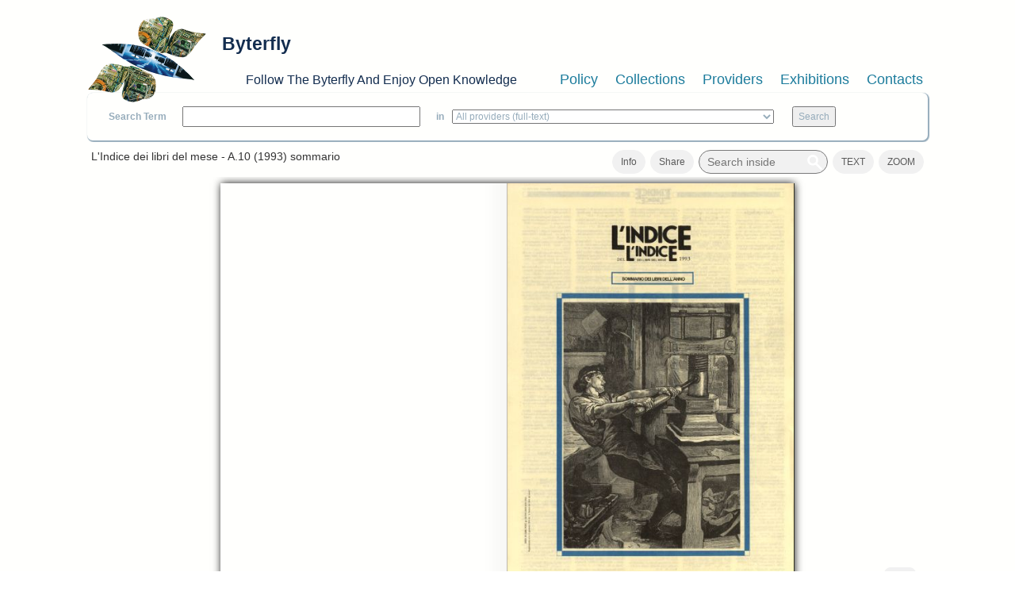

--- FILE ---
content_type: text/html; charset=utf-8
request_url: https://www.byterfly.eu/islandora/object/librib:556475
body_size: 6346
content:
<!DOCTYPE html PUBLIC "-//W3C//DTD XHTML+RDFa 1.0//EN"
  "http://www.w3.org/MarkUp/DTD/xhtml-rdfa-1.dtd">
<html xmlns="http://www.w3.org/1999/xhtml" xml:lang="en" version="XHTML+RDFa 1.0" dir="ltr"
  xmlns:content="http://purl.org/rss/1.0/modules/content/"
  xmlns:dc="http://purl.org/dc/terms/"
  xmlns:foaf="http://xmlns.com/foaf/0.1/"
  xmlns:og="http://ogp.me/ns#"
  xmlns:rdfs="http://www.w3.org/2000/01/rdf-schema#"
  xmlns:sioc="http://rdfs.org/sioc/ns#"
  xmlns:sioct="http://rdfs.org/sioc/types#"
  xmlns:skos="http://www.w3.org/2004/02/skos/core#"
  xmlns:xsd="http://www.w3.org/2001/XMLSchema#">

<head profile="http://www.w3.org/1999/xhtml/vocab">
  <meta name="viewport" content="width=device-width, initial-scale=1">
  <meta http-equiv="Content-Type" content="text/html; charset=utf-8" />
<meta name="Generator" content="Drupal 7 (http://drupal.org)" />
<meta name="viewport" content="width=device-width, initial-scale=1.0, maximum-scale=1.0, user-scalable=no" />
<link rel="shortcut icon" href="https://www.byterfly.eu/sites/default/files/Digitale10_16x16.ico" type="image/vnd.microsoft.icon" />
  <title>L&#039;Indice dei libri del mese - A.10 (1993) sommario | Byterfly</title>
  <style type="text/css" media="all">
@import url("https://www.byterfly.eu/modules/system/system.base.css?skdohu");
@import url("https://www.byterfly.eu/modules/system/system.menus.css?skdohu");
@import url("https://www.byterfly.eu/modules/system/system.messages.css?skdohu");
@import url("https://www.byterfly.eu/modules/system/system.theme.css?skdohu");
</style>
<style type="text/css" media="all">
@import url("https://www.byterfly.eu/sites/all/libraries/bookreader/BookReader/BookReader.css?skdohu");
@import url("https://www.byterfly.eu/sites/all/modules/jquery_update/replace/ui/themes/base/minified/jquery.ui.core.min.css?skdohu");
@import url("https://www.byterfly.eu/sites/all/modules/jquery_update/replace/ui/themes/base/minified/jquery.ui.theme.min.css?skdohu");
@import url("https://www.byterfly.eu/sites/all/modules/jquery_update/replace/ui/themes/base/minified/jquery.ui.slider.min.css?skdohu");
@import url("https://www.byterfly.eu/sites/all/libraries/bookreader/BookReader/mmenu/dist/css/jquery.mmenu.css?skdohu");
@import url("https://www.byterfly.eu/sites/all/libraries/bookreader/BookReader/mmenu/dist/addons/navbars/jquery.mmenu.navbars.css?skdohu");
</style>
<style type="text/css" media="all">
@import url("https://www.byterfly.eu/modules/comment/comment.css?skdohu");
@import url("https://www.byterfly.eu/modules/field/theme/field.css?skdohu");
@import url("https://www.byterfly.eu/sites/all/modules/islandora/css/islandora.base.css?skdohu");
@import url("https://www.byterfly.eu/sites/all/modules/islandora/css/islandora.theme.css?skdohu");
@import url("https://www.byterfly.eu/sites/all/modules/islandora_solution_pack_audio/css/islandora_audio.theme.css?skdohu");
@import url("https://www.byterfly.eu/sites/all/modules/islandora_solution_pack_collection/css/islandora_basic_collection.base.css?skdohu");
@import url("https://www.byterfly.eu/sites/all/modules/islandora_solution_pack_collection/css/islandora_basic_collection.theme.css?skdohu");
@import url("https://www.byterfly.eu/sites/all/modules/islandora_solution_pack_image/css/islandora_basic_image.theme.css?skdohu");
@import url("https://www.byterfly.eu/sites/all/modules/islandora_batch/css/views_table_contextual_links_fix.css?skdohu");
@import url("https://www.byterfly.eu/sites/all/modules/islandora_solution_pack_large_image/css/islandora_large_image.theme.css?skdohu");
@import url("https://www.byterfly.eu/sites/all/modules/islandora_solr_search/css/islandora_solr.base.css?skdohu");
@import url("https://www.byterfly.eu/sites/all/modules/islandora_solr_metadata/css/islandora_solr_metadata.css?skdohu");
@import url("https://www.byterfly.eu/sites/all/modules/islandora_solution_pack_video/css/islandora_video.theme.css?skdohu");
@import url("https://www.byterfly.eu/modules/node/node.css?skdohu");
@import url("https://www.byterfly.eu/modules/search/search.css?skdohu");
@import url("https://www.byterfly.eu/modules/user/user.css?skdohu");
@import url("https://www.byterfly.eu/sites/all/modules/views/css/views.css?skdohu");
</style>
<style type="text/css" media="all">
@import url("https://www.byterfly.eu/sites/all/modules/ctools/css/ctools.css?skdohu");
@import url("https://www.byterfly.eu/sites/all/modules/islandora_internet_archive_bookreader/css/islandora_internet_archive_bookreader.css?skdohu");
</style>
<link type="text/css" rel="stylesheet" href="https://maxcdn.bootstrapcdn.com/bootstrap/3.3.7/css/bootstrap.min.css" media="all" />
<style type="text/css" media="all">
@import url("https://www.byterfly.eu/sites/all/themes/beginning/css/style.css?skdohu");
</style>
  <script type="text/javascript" src="//code.jquery.com/jquery-1.10.2.min.js"></script>
<script type="text/javascript">
<!--//--><![CDATA[//><!--
window.jQuery || document.write("<script src='/sites/all/modules/jquery_update/replace/jquery/1.10/jquery.min.js'>\x3C/script>")
//--><!]]>
</script>
<script type="text/javascript" src="https://www.byterfly.eu/misc/jquery-extend-3.4.0.js?v=1.10.2"></script>
<script type="text/javascript" src="https://www.byterfly.eu/misc/jquery-html-prefilter-3.5.0-backport.js?v=1.10.2"></script>
<script type="text/javascript" src="https://www.byterfly.eu/misc/jquery.once.js?v=1.2"></script>
<script type="text/javascript" src="https://www.byterfly.eu/misc/drupal.js?skdohu"></script>
<script type="text/javascript" src="//code.jquery.com/ui/1.10.2/jquery-ui.min.js"></script>
<script type="text/javascript">
<!--//--><![CDATA[//><!--
window.jQuery.ui || document.write("<script src='/sites/all/modules/jquery_update/replace/ui/ui/minified/jquery-ui.min.js'>\x3C/script>")
//--><!]]>
</script>
<script type="text/javascript" src="https://www.byterfly.eu/sites/all/modules/jquery_update/replace/ui/external/jquery.cookie.js?v=67fb34f6a866c40d0570"></script>
<script type="text/javascript" src="https://www.byterfly.eu/sites/all/modules/jquery_update/replace/misc/jquery.form.min.js?v=2.69"></script>
<script type="text/javascript" src="https://www.byterfly.eu/misc/ajax.js?v=7.80"></script>
<script type="text/javascript" src="https://www.byterfly.eu/sites/all/modules/jquery_update/js/jquery_update.js?v=0.0.1"></script>
<script type="text/javascript" src="https://www.byterfly.eu/sites/all/modules/islandora_internet_archive_bookreader/js/jquery_dollar.js?skdohu"></script>
<script type="text/javascript" src="https://www.byterfly.eu/sites/all/modules/islandora_internet_archive_bookreader/js/detectmobilebrowser.js?skdohu"></script>
<script type="text/javascript" src="https://www.byterfly.eu/sites/all/libraries/bookreader/BookReader/jquery.ui.touch-punch.min.js?skdohu"></script>
<script type="text/javascript" src="https://www.byterfly.eu/sites/all/libraries/bookreader/BookReader/jquery.browser.min.js?skdohu"></script>
<script type="text/javascript" src="https://www.byterfly.eu/sites/all/libraries/bookreader/BookReader/dragscrollable-br.js?skdohu"></script>
<script type="text/javascript" src="https://www.byterfly.eu/sites/all/libraries/bookreader/BookReader/jquery.colorbox-min.js?skdohu"></script>
<script type="text/javascript" src="https://www.byterfly.eu/sites/all/libraries/bookreader/BookReader/jquery.bt.min.js?skdohu"></script>
<script type="text/javascript" src="https://www.byterfly.eu/sites/all/libraries/bookreader/BookReader/mmenu/dist/js/jquery.mmenu.min.js?skdohu"></script>
<script type="text/javascript" src="https://www.byterfly.eu/sites/all/libraries/bookreader/BookReader/mmenu/dist/addons/navbars/jquery.mmenu.navbars.min.js?skdohu"></script>
<script type="text/javascript" src="https://www.byterfly.eu/sites/all/libraries/bookreader/BookReader/BookReader.js?skdohu"></script>
<script type="text/javascript" src="https://www.byterfly.eu/sites/all/libraries/bookreader/BookReader/plugins/plugin.url.js?skdohu"></script>
<script type="text/javascript" src="https://www.byterfly.eu/sites/all/libraries/bookreader/BookReader/plugins/plugin.resume.js?skdohu"></script>
<script type="text/javascript" src="https://www.byterfly.eu/sites/all/libraries/bookreader/BookReader/plugins/plugin.mobile_nav.js?skdohu"></script>
<script type="text/javascript" src="https://www.byterfly.eu/sites/all/libraries/bookreader/BookReader/plugins/plugin.chapters.js?skdohu"></script>
<script type="text/javascript" src="https://www.byterfly.eu/sites/all/libraries/bookreader/BookReader/plugins/plugin.search.js?skdohu"></script>
<script type="text/javascript" src="https://www.byterfly.eu/sites/all/modules/islandora_internet_archive_bookreader/js/islandora_internet_archive_bookreader.js?skdohu"></script>
<script type="text/javascript" src="https://www.byterfly.eu/misc/collapse.js?skdohu"></script>
<script type="text/javascript" src="https://www.byterfly.eu/sites/all/modules/views_load_more/views_load_more.js?skdohu"></script>
<script type="text/javascript" src="https://www.byterfly.eu/sites/all/modules/views/js/base.js?skdohu"></script>
<script type="text/javascript" src="https://www.byterfly.eu/misc/progress.js?v=7.80"></script>
<script type="text/javascript" src="https://www.byterfly.eu/sites/all/modules/views/js/ajax_view.js?skdohu"></script>
<script type="text/javascript" src="https://www.byterfly.eu/misc/form.js?skdohu"></script>
<script type="text/javascript" src="//maxcdn.bootstrapcdn.com/bootstrap/3.3.7/js/bootstrap.min.js"></script>
<script type="text/javascript" src="https://www.byterfly.eu/sites/all/themes/beginning/js/scripts.js?skdohu"></script>
<script type="text/javascript" src="https://www.byterfly.eu/sites/all/modules/islandora_internet_archive_bookreader/js/collapse.js?skdohu"></script>
<script type="text/javascript">
<!--//--><![CDATA[//><!--
jQuery.extend(Drupal.settings, {"basePath":"\/","pathPrefix":"","ajaxPageState":{"theme":"beginning","theme_token":"C2LkVHryeNAg5TZBlFlCNFsEMvLF6NrpAgfmG0MjBP0","jquery_version":"1.10","js":{"\/\/code.jquery.com\/jquery-1.10.2.min.js":1,"0":1,"misc\/jquery-extend-3.4.0.js":1,"misc\/jquery-html-prefilter-3.5.0-backport.js":1,"misc\/jquery.once.js":1,"misc\/drupal.js":1,"\/\/code.jquery.com\/ui\/1.10.2\/jquery-ui.min.js":1,"1":1,"sites\/all\/modules\/jquery_update\/replace\/ui\/external\/jquery.cookie.js":1,"sites\/all\/modules\/jquery_update\/replace\/misc\/jquery.form.min.js":1,"misc\/ajax.js":1,"sites\/all\/modules\/jquery_update\/js\/jquery_update.js":1,"sites\/all\/modules\/islandora_internet_archive_bookreader\/js\/jquery_dollar.js":1,"sites\/all\/modules\/islandora_internet_archive_bookreader\/js\/detectmobilebrowser.js":1,"sites\/all\/libraries\/bookreader\/BookReader\/jquery.ui.touch-punch.min.js":1,"sites\/all\/libraries\/bookreader\/BookReader\/jquery.browser.min.js":1,"sites\/all\/libraries\/bookreader\/BookReader\/dragscrollable-br.js":1,"sites\/all\/libraries\/bookreader\/BookReader\/jquery.colorbox-min.js":1,"sites\/all\/libraries\/bookreader\/BookReader\/jquery.bt.min.js":1,"sites\/all\/libraries\/bookreader\/BookReader\/mmenu\/dist\/js\/jquery.mmenu.min.js":1,"sites\/all\/libraries\/bookreader\/BookReader\/mmenu\/dist\/addons\/navbars\/jquery.mmenu.navbars.min.js":1,"sites\/all\/libraries\/bookreader\/BookReader\/BookReader.js":1,"sites\/all\/libraries\/bookreader\/BookReader\/plugins\/plugin.url.js":1,"sites\/all\/libraries\/bookreader\/BookReader\/plugins\/plugin.resume.js":1,"sites\/all\/libraries\/bookreader\/BookReader\/plugins\/plugin.mobile_nav.js":1,"sites\/all\/libraries\/bookreader\/BookReader\/plugins\/plugin.chapters.js":1,"sites\/all\/libraries\/bookreader\/BookReader\/plugins\/plugin.search.js":1,"sites\/all\/modules\/islandora_internet_archive_bookreader\/js\/islandora_internet_archive_bookreader.js":1,"misc\/collapse.js":1,"sites\/all\/modules\/views_load_more\/views_load_more.js":1,"sites\/all\/modules\/views\/js\/base.js":1,"misc\/progress.js":1,"sites\/all\/modules\/views\/js\/ajax_view.js":1,"misc\/form.js":1,"\/\/maxcdn.bootstrapcdn.com\/bootstrap\/3.3.7\/js\/bootstrap.min.js":1,"sites\/all\/themes\/beginning\/js\/scripts.js":1,"sites\/all\/modules\/islandora_internet_archive_bookreader\/js\/collapse.js":1},"css":{"modules\/system\/system.base.css":1,"modules\/system\/system.menus.css":1,"modules\/system\/system.messages.css":1,"modules\/system\/system.theme.css":1,"sites\/all\/libraries\/bookreader\/BookReader\/BookReader.css":1,"misc\/ui\/jquery.ui.core.css":1,"misc\/ui\/jquery.ui.theme.css":1,"misc\/ui\/jquery.ui.slider.css":1,"sites\/all\/libraries\/bookreader\/BookReader\/mmenu\/dist\/css\/jquery.mmenu.css":1,"sites\/all\/libraries\/bookreader\/BookReader\/mmenu\/dist\/addons\/navbars\/jquery.mmenu.navbars.css":1,"modules\/comment\/comment.css":1,"modules\/field\/theme\/field.css":1,"sites\/all\/modules\/islandora\/css\/islandora.base.css":1,"sites\/all\/modules\/islandora\/css\/islandora.theme.css":1,"sites\/all\/modules\/islandora_solution_pack_audio\/css\/islandora_audio.theme.css":1,"sites\/all\/modules\/islandora_solution_pack_collection\/css\/islandora_basic_collection.base.css":1,"sites\/all\/modules\/islandora_solution_pack_collection\/css\/islandora_basic_collection.theme.css":1,"sites\/all\/modules\/islandora_solution_pack_image\/css\/islandora_basic_image.theme.css":1,"sites\/all\/modules\/islandora_batch\/css\/views_table_contextual_links_fix.css":1,"sites\/all\/modules\/islandora_solution_pack_large_image\/css\/islandora_large_image.theme.css":1,"sites\/all\/modules\/islandora_solr_search\/css\/islandora_solr.base.css":1,"sites\/all\/modules\/islandora_solr_metadata\/css\/islandora_solr_metadata.css":1,"sites\/all\/modules\/islandora_solution_pack_video\/css\/islandora_video.theme.css":1,"modules\/node\/node.css":1,"modules\/search\/search.css":1,"modules\/user\/user.css":1,"sites\/all\/modules\/views\/css\/views.css":1,"sites\/all\/modules\/ctools\/css\/ctools.css":1,"sites\/all\/modules\/islandora_internet_archive_bookreader\/css\/islandora_internet_archive_bookreader.css":1,"https:\/\/maxcdn.bootstrapcdn.com\/bootstrap\/3.3.7\/css\/bootstrap.min.css":1,"sites\/all\/themes\/beginning\/css\/style.css":1}},"views":{"ajax_path":"\/views\/ajax","ajaxViews":{"views_dom_id:4b8ce4b83c8474f0150bc0f2d30fd7a7":{"view_name":"bookreader_toc_tab","view_display_id":"default","view_args":"librib:556475","view_path":"islandora\/object\/librib:556475","view_base_path":null,"view_dom_id":"4b8ce4b83c8474f0150bc0f2d30fd7a7","pager_element":0}}},"urlIsAjaxTrusted":{"\/views\/ajax":true},"islandoraInternetArchiveBookReader":{"book":"librib:556475","info":"\u003Cdiv class=\u0022view view-bookreader-info-tab-parent view-id-bookreader_info_tab_parent view-display-id-default view-dom-id-e2f4400551b87e0f6fcff6f979e14b0a\u0022\u003E\n        \n  \n  \n      \u003Cdiv class=\u0022view-content\u0022\u003E\n        \u003Cdiv class=\u0022views-row views-row-1 views-row-odd views-row-first views-row-last\u0022\u003E\n      \n  \u003Cdiv class=\u0022views-field views-field-php\u0022\u003E        \u003Cspan class=\u0022field-content\u0022\u003E\u003Cdiv class=\u0022view view-bookreader-info-tab-child-librib view-id-bookreader_info_tab_child_librib view-display-id-default view-dom-id-20dd3a200d9b82686f29cf2a6e789712\u0022\u003E\n        \n  \n  \n      \u003Cdiv class=\u0022view-content\u0022\u003E\n        \u003Cdiv class=\u0022views-row views-row-1 views-row-odd views-row-first views-row-last\u0022\u003E\n      \n  \u003Cdiv class=\u0022views-field views-field-php-6\u0022\u003E    \u003Ch4 class=\u0022views-label views-label-php-6\u0022\u003ETitle: \u003C\/h4\u003E    \u003Cspan class=\u0022field-content\u0022\u003EL\u0027Indice dei libri del mese - A.10 (1993) sommario\u003CBR \/\u003E\u003C\/span\u003E  \u003C\/div\u003E  \n  \u003Cdiv class=\u0022views-field views-field-php-1\u0022\u003E    \u003Ch4 class=\u0022views-label views-label-php-1\u0022\u003ECreator: \u003C\/h4\u003E    \u003Cspan class=\u0022field-content\u0022\u003E\u003Ca href=\u0022\/islandora\/search?type=dismax\u0026amp;f[0]=dc.creator%3A%22Cesare Cases%22\u0022\u003E\u003Cstrong\u003ECesare Cases\u003C\/strong\u003E\u003C\/a\u003E\u003CBR \/\u003E\u003C\/span\u003E  \u003C\/div\u003E  \n  \u003Cdiv class=\u0022views-field views-field-php-2\u0022\u003E    \u003Ch4 class=\u0022views-label views-label-php-2\u0022\u003EPublisher: \u003C\/h4\u003E    \u003Cspan class=\u0022field-content\u0022\u003EIndice Scarl\u003CBR \/\u003E\u003C\/span\u003E  \u003C\/div\u003E  \n  \u003Cdiv class=\u0022views-field views-field-php-5\u0022\u003E    \u003Ch4 class=\u0022views-label views-label-php-5\u0022\u003EDate: \u003C\/h4\u003E    \u003Cspan class=\u0022field-content\u0022\u003E1993\u003C\/span\u003E  \u003C\/div\u003E  \n  \u003Cdiv class=\u0022views-field views-field-php-4\u0022\u003E    \u003Ch4 class=\u0022views-label views-label-php-4\u0022\u003ESubject: \u003C\/h4\u003E    \u003Cspan class=\u0022field-content\u0022\u003E\u003Ca href=\u0022\/islandora\/search?type=dismax\u0026amp;f[0]=dc.subject%3A%22Letteratura; Arte; Scienze Sociali; Economia; Finanza; Politica; Industria;%22\u0022\u003E\u003Cstrong\u003ELetteratura; Arte; Scienze Sociali; Economia; Finanza; Politica; Industria;\u003C\/strong\u003E\u003C\/a\u003E\u003CBR \/\u003E\u003C\/span\u003E  \u003C\/div\u003E  \n  \u003Cdiv class=\u0022views-field views-field-php-7\u0022\u003E    \u003Ch4 class=\u0022views-label views-label-php-7\u0022\u003EDownload: \u003C\/h4\u003E    \u003Cspan class=\u0022field-content\u0022\u003E\u003Ca href=\u0022\/islandora\/object\/librib:556475\/datastream\/PDF\/content\/librib_556475.pdf\u0022 download target=\u0022_blank\u0022\u003EPDF\u003C\/a\u003E\u003CBR \/\u003E\u003Ca href=\u0022\/islandora\/object\/librib:556475\/datastream\/DC\/content\/librib_556475.xml\u0022 download target=\u0022_blank\u0022\u003EDC\u003C\/a\u003E\u003CBR \/\u003E\u003C\/span\u003E  \u003C\/div\u003E  \u003C\/div\u003E\n    \u003C\/div\u003E\n  \n  \n  \n  \n  \n  \n\u003C\/div\u003E\u003C\/span\u003E  \u003C\/div\u003E  \u003C\/div\u003E\n    \u003C\/div\u003E\n  \n  \n  \n  \n  \n  \n\u003C\/div\u003E","label":"L\u0027Indice dei libri del mese - A.10 (1993) sommario","searchUri":"https:\/\/www.byterfly.eu\/internet_archive_bookreader_search\/librib%3A556475\/TERM","textUri":"https:\/\/www.byterfly.eu\/internet_archive_bookreader_text\/PID","dimensionsUri":"https:\/\/www.byterfly.eu\/internet_archive_bookreader_dimensions\/PID","tokenUri":"https:\/\/www.byterfly.eu\/internet_archive_bookreader_get_image_uri\/PID","djatokaUri":"http:\/\/archive.digibess.eu\/djatoka\/","imagesFolderUri":"https:\/\/www.byterfly.eu\/sites\/all\/libraries\/bookreader\/BookReader\/images\/","compression":"4","pageProgression":"lr","pages":[{"pid":"librib:556478","page":"0001","label":"Page 1","width":"3237","height":"4538","uri":"http:\/\/150.145.48.48:8080\/fedora\/objects\/librib:556478\/datastreams\/JP2\/content"},{"pid":"librib:556490","page":"0002","label":"Page 2","width":"3209","height":"4544","uri":"http:\/\/150.145.48.48:8080\/fedora\/objects\/librib:556490\/datastreams\/JP2\/content"},{"pid":"librib:556486","page":"0003","label":"Page 3","width":"3221","height":"4544","uri":"http:\/\/150.145.48.48:8080\/fedora\/objects\/librib:556486\/datastreams\/JP2\/content"},{"pid":"librib:556481","page":"0004","label":"Page 4","width":"3208","height":"4548","uri":"http:\/\/150.145.48.48:8080\/fedora\/objects\/librib:556481\/datastreams\/JP2\/content"},{"pid":"librib:556477","page":"0005","label":"Page 5","width":"3223","height":"4548","uri":"http:\/\/150.145.48.48:8080\/fedora\/objects\/librib:556477\/datastreams\/JP2\/content"},{"pid":"librib:556482","page":"0006","label":"Page 6","width":"3198","height":"4579","uri":"http:\/\/150.145.48.48:8080\/fedora\/objects\/librib:556482\/datastreams\/JP2\/content"},{"pid":"librib:556485","page":"0007","label":"Page 7","width":"3213","height":"4579","uri":"http:\/\/150.145.48.48:8080\/fedora\/objects\/librib:556485\/datastreams\/JP2\/content"},{"pid":"librib:556491","page":"0008","label":"Page 8","width":"3197","height":"4563","uri":"http:\/\/150.145.48.48:8080\/fedora\/objects\/librib:556491\/datastreams\/JP2\/content"},{"pid":"librib:556480","page":"0009","label":"Page 9","width":"3217","height":"4563","uri":"http:\/\/150.145.48.48:8080\/fedora\/objects\/librib:556480\/datastreams\/JP2\/content"},{"pid":"librib:556483","page":"0010","label":"Page 10","width":"3161","height":"4543","uri":"http:\/\/150.145.48.48:8080\/fedora\/objects\/librib:556483\/datastreams\/JP2\/content"},{"pid":"librib:556484","page":"0011","label":"Page 11","width":"3124","height":"4543","uri":"http:\/\/150.145.48.48:8080\/fedora\/objects\/librib:556484\/datastreams\/JP2\/content"},{"pid":"librib:556488","page":"0012","label":"Page 12","width":"3235","height":"4551","uri":"http:\/\/150.145.48.48:8080\/fedora\/objects\/librib:556488\/datastreams\/JP2\/content"},{"pid":"librib:556487","page":"0013","label":"Page 13","width":"3186","height":"4551","uri":"http:\/\/150.145.48.48:8080\/fedora\/objects\/librib:556487\/datastreams\/JP2\/content"},{"pid":"librib:556479","page":"0014","label":"Page 14","width":"3238","height":"4515","uri":"http:\/\/150.145.48.48:8080\/fedora\/objects\/librib:556479\/datastreams\/JP2\/content"},{"pid":"librib:556476","page":"0015","label":"Page 15","width":"3184","height":"4515","uri":"http:\/\/150.145.48.48:8080\/fedora\/objects\/librib:556476\/datastreams\/JP2\/content"},{"pid":"librib:556489","page":"0016","label":"Page 16","width":"3250","height":"4495","uri":"http:\/\/150.145.48.48:8080\/fedora\/objects\/librib:556489\/datastreams\/JP2\/content"}],"pageCount":16,"overlayOpacity":"0.5","mode":2,"mobilize":1,"content_type":"book","useBackupUri":0,"iiifUri":"https:\/\/www.byterfly.eu\/iiif-server\/iiif\/2","image_max_width":"0","imageServer":"iiif","toc":"\u003Cdiv class=\u0022view view-bookreader-toc-tab view-id-bookreader_toc_tab view-display-id-default view-dom-id-4b8ce4b83c8474f0150bc0f2d30fd7a7\u0022\u003E\n        \n  \n  \n      \u003Cdiv class=\u0022view-content\u0022\u003E\n        \u003Cdiv\u003E\n      \n  \u003Cdiv\u003E        \u003Cspan\u003E[]\u003C\/span\u003E  \u003C\/div\u003E  \u003C\/div\u003E\n    \u003C\/div\u003E\n  \n  \n  \n  \n  \n  \n\u003C\/div\u003E","osdUri":"https:\/\/www.byterfly.eu\/internet_archive_bookreader_osd\/PID","goToFirstResult":1,"disSearchPopup":0,"gotoFullscreen":false}});
//--><!]]>
</script>
</head>
<body class="html not-front not-logged-in no-sidebars page-islandora page-islandora-object page-islandora-object-librib556475" >
  <div id="skip-link">
    <a href="#main-content" class="element-invisible element-focusable">Skip to main content</a>
  </div>
    
  <div id="page-wrapper"><div id="page">

    <div id="header" class="container"><div class="row section clearfix">
     <div class="col-md-12 top-header">
              <a href="/" title="Home" rel="home" id="logo">
          <img src="https://www.byterfly.eu/sites/default/files/Digitale_10_150_0.png" alt="Home" />
        </a>
      
              <div id="name-and-slogan">
                                    <div id="site-name"><strong>
                <a href="/" title="Home" rel="home"><span>Byterfly</span></a>
              </strong></div>
                      
                      <div id="site-slogan">Follow The Byterfly And Enjoy Open Knowledge</div>
                  </div> <!-- /#name-and-slogan -->
            </div>
        <div class="region region-header col-md-12">
    <div id="block-views-cmenu-block" class="block block-views bblock">

    
  <div class="content">
    <div class="view view-cmenu view-id-cmenu view-display-id-block view-dom-id-a338e53529235760cb2a5250512529cf">
        
  
  
      <div class="view-content">
        <div>
      
          <ul><li><a href="/policy">Policy</a></li><li><a href="/collections">Collections</a></li><li><a href="/providers">Providers</a></li><li><a target="_blank" href="http://exhibitions.byterfly.eu/">Exhibitions</a></li><li><a href="/contacts">Contacts</a></li></ul><BR>    </div>
    </div>
  
  
  
  
  
  
</div>  </div>
</div>
<div id="block-views-csearch-block" class="block block-views bblock">

    
  <div class="content">
    <div class="view view-csearch view-id-csearch view-display-id-block view-dom-id-117e464c0a45842e2827c45c0d16ccc5">
        
  
  
      <div class="view-content">
        <div>
      
          <div id="block-islandora-solr-simple"><form name="csearch" id="csearch" action="" method="post" onSubmit="formAction(this)"><label>Search Term </label><input type="text" name="text" value="" onkeypress="return /[^/]/i.test(event.key)" /><label> in </label><select name="collection"><option value="ALL" selected>All providers (full-text)</option><option value="RELS_EXT_isMemberOfCollection_uri_s:info\:fedora\/aisre\:*">
        
  
  
      
        
      
          A.I.S.Re        </option><option value="RELS_EXT_isMemberOfCollection_uri_s:info\:fedora\/bem\:*">   
  
      
          Biblioteca Economia e Management - UNITO - Miscellanea        </option><option value="RELS_EXT_isMemberOfCollection_uri_s:info\:fedora\/bilanci\:*">   
  
      
          Bilanci d&#039;impresa        </option><option value="RELS_EXT_isMemberOfCollection_uri_s:info\:fedora\/sdsimati\:*">   
  
      
          CNR SDS-GE e CNR-IMATI        </option><option value="RELS_EXT_isMemberOfCollection_uri_s:info\:fedora\/ircres\:*">   
  
      
          CNR-IRCrES        </option><option value="RELS_EXT_isMemberOfCollection_uri_s:info\:fedora\/cciaato\:*">   
  
      
          Camera di Commercio Industria Artigianato di Torino        </option><option value="RELS_EXT_isMemberOfCollection_uri_s:info\:fedora\/cmtorino\:*">   
  
      
          Città metropolitana di Torino        </option><option value="RELS_EXT_isMemberOfCollection_uri_s:info\:fedora\/fiat\:*">   
  
      
          FIAT Archivio Centro Storico        </option><option value="RELS_EXT_isMemberOfCollection_uri_s:info\:fedora\/f1563\:*">   
  
      
          Fondazione 1563 per l’Arte e la Cultura della Compagnia di San Paolo        </option><option value="RELS_EXT_isMemberOfCollection_uri_s:info\:fedora\/faolivetti\:*">   
  
      
          Fondazione Adriano Olivetti        </option><option value="RELS_EXT_isMemberOfCollection_uri_s:info\:fedora\/colonnetti\:*">   
  
      
          Fondazione Alberto Colonetti        </option><option value="RELS_EXT_isMemberOfCollection_uri_s:info\:fedora\/fgramsci\:*">   
  
      
          Fondazione Antonio Gramsci        </option><option value="RELS_EXT_isMemberOfCollection_uri_s:info\:fedora\/fgagnelli\:*">   
  
      
          Fondazione Giovanni Agnelli        </option><option value="RELS_EXT_isMemberOfCollection_uri_s:info\:fedora\/fleinaudi\:*">   
  
      
          Fondazione Luigi Einaudi        </option><option value="RELS_EXT_isMemberOfCollection_uri_s:info\:fedora\/ftbarolo\:*">   
  
      
          Fondazione Tancredi di Barolo        </option><option value="RELS_EXT_isMemberOfCollection_uri_s:info\:fedora\/nocentini\:*">   
  
      
          Fondazione culturale Vera Nocentini        </option><option value="RELS_EXT_isMemberOfCollection_uri_s:info\:fedora\/lginatta\:*">   
  
      
          Ginatta Tecnologie        </option><option value="RELS_EXT_isMemberOfCollection_uri_s:info\:fedora\/ires\:*">   
  
      
          IRES Piemonte        </option><option value="RELS_EXT_isMemberOfCollection_uri_s:info\:fedora\/lindice\:*">   
  
      
          L&#039;Indice scarl        </option><option value="RELS_EXT_isMemberOfCollection_uri_s:info\:fedora\/lavazza\:*">   
  
      
          Lavazza Archivio Storico        </option><option value="RELS_EXT_isMemberOfCollection_uri_s:info\:fedora\/mitosm\:*">   
  
      
          MITO SettembreMusica Archivio Storico        </option><option value="RELS_EXT_isMemberOfCollection_uri_s:info\:fedora\/mauto\:*">   
  
      
          Museo dell’Automobile di Torino        </option><option value="RELS_EXT_isMemberOfCollection_uri_s:info\:fedora\/ominpaola\:*">   
  
      
          Ordine dei Minimi di San Francesco di Paola - Paola        </option><option value="RELS_EXT_isMemberOfCollection_uri_s:info\:fedora\/sbmcatena\:*">   
  
      
          Santuario Basilica Maria SS. della Catena        </option><option value="RELS_EXT_isMemberOfCollection_uri_s:info\:fedora\/torinostrat\:*">   
  
      
          Torino Strategica        </option><option value="RELS_EXT_isMemberOfCollection_uri_s:info\:fedora\/umes\:*">   
  
      
          UM.E.S.        </option><option value="RELS_EXT_isMemberOfCollection_uri_s:info\:fedora\/bobbio\:*">   
  
      
          UNITO Libraries        </option><option value="RELS_EXT_isMemberOfCollection_uri_s:info\:fedora\/uncem\:*">   
  
      
          Unione Nazionale Comuni Comunità Enti Montani        </option></select> <input type="submit" value="Search"></form></div><script type="text/javascript">function formAction(){var newaction = (document.csearch.collection.value == "ALL") ? "/islandora/search/" + document.csearch.text.value + "?type=dismax&mm=5&islandora_solr_search_navigation=0":"/islandora/search/" + document.csearch.text.value + "?type=dismax&islandora_solr_search_navigation=0&f[0]=" + document.csearch.collection.value;document.csearch.action = newaction;}</script>    </div>
    </div>
  
  
  
  
  
  
</div>  </div>
</div>
<div id="block-views-cbreadcrumb-block" class="block block-views bblock">

    
  <div class="content">
    <div class="view view-cbreadcrumb view-id-cbreadcrumb view-display-id-block view-dom-id-91d0474838f538ff7893ece5c146c6ef">
        
  
  
      <div class="view-content">
        <div>
      
          <style>#breadcrumb{display:none;}</style>    </div>
    </div>
  
  
  
  
  
  
</div>  </div>
</div>
  </div>

    </div></div> <!-- /.section, /#header -->

    
    <div id="main-wrapper" class="container"><div id="main" class="row clearfix">
	
    	
		
      <div id="content" class="column col-sm-12"><div class="section">
                <a id="main-content"></a>
                <h1 class="title" id="page-title">L&#039;Indice dei libri del mese - A.10 (1993) sommario</h1>                <div class="tabs"><h2 class="element-invisible">Primary tabs</h2><ul class="tabs primary"><li class="active"><a href="/islandora/object/librib%3A556475" class="active">View<span class="element-invisible">(active tab)</span></a></li>
<li><a href="/islandora/object/librib%3A556475/pages">Pages</a></li>
</ul></div>                          <div class="region region-content">
    <div id="block-system-main" class="block block-system bblock">

    
  <div class="content">
      <div id="book-viewer">
    <div id="BookReader" class="islandora-internet-archive-bookreader">
   Loading the Internet Archive BookReader, please wait...
</div>
  </div>

  <div class="islandora-book-metadata">
          <div>
    <h4>In collections</h4>
    <ul>
              <li><a href="/islandora/object/lindice%3Alindice">L’Indice dei libri del mese</a></li>
          </ul>
  </div>
      </div>
  </div>
</div>
<div id="block-views-0d61dc54183306dfc46fb828b38ce5b5" class="block block-views bblock">

    
  <div class="content">
    <div class="view view-display-dc-toc-in-book-object-librib view-id-display_dc_toc_in_book_object_librib view-display-id-block view-dom-id-79b0a7aee0e260f88863f26a549b8292">
        
  
  
      <div class="view-content">
        <div class="views-row views-row-1 views-row-odd views-row-first views-row-last">
      
  <div class="views-field views-field-php-6">    <h4 class="views-label views-label-php-6">Title: </h4>    <span class="field-content">L'Indice dei libri del mese - A.10 (1993) sommario<BR /></span>  </div>  
  <div class="views-field views-field-php-1">    <h4 class="views-label views-label-php-1">Creator: </h4>    <span class="field-content"><a href="/islandora/search?type=dismax&amp;f[0]=dc.creator%3A%22Cesare Cases%22"><strong>Cesare Cases</strong></a><BR /></span>  </div>  
  <div class="views-field views-field-php-2">    <h4 class="views-label views-label-php-2">Publisher: </h4>    <span class="field-content">Indice Scarl<BR /></span>  </div>  
  <div class="views-field views-field-php-5">    <h4 class="views-label views-label-php-5">Date: </h4>    <span class="field-content">1993</span>  </div>  
  <div class="views-field views-field-php-4">    <h4 class="views-label views-label-php-4">Subject: </h4>    <span class="field-content"><a href="/islandora/search?type=dismax&amp;f[0]=dc.subject%3A%22Letteratura; Arte; Scienze Sociali; Economia; Finanza; Politica; Industria;%22"><strong>Letteratura; Arte; Scienze Sociali; Economia; Finanza; Politica; Industria;</strong></a><BR /></span>  </div>  
  <div class="views-field views-field-php-7">    <h4 class="views-label views-label-php-7">Download: </h4>    <span class="field-content"><a href="/islandora/object/librib:556475/datastream/PDF/content/librib_556475.pdf" download target="_blank">PDF</a><BR /><a href="/islandora/object/librib:556475/datastream/DC/content/librib_556475.xml" download target="_blank">DC</a><BR /></span>  </div>  </div>
    </div>
  
  
  
  
  
  
</div>  </div>
</div>
  </div>
              </div></div> <!-- /.section, /#content -->

      
      
    </div></div> <!-- /#main, /#main-wrapper -->

    <div id="footer" class="container"><div class="row section">
        <div class="region region-footer">
    <div id="block-block-1" class="block block-block bblock">

    
  <div class="content">
    <p><strong>©2020 Ufficio IT IRCRES CNR</strong></p>
  </div>
</div>
  </div>
    </div></div> <!-- /.section, /#footer -->

  </div></div> <!-- /#page, /#page-wrapper -->
  </body>
</html>


--- FILE ---
content_type: text/css
request_url: https://www.byterfly.eu/sites/all/modules/islandora_internet_archive_bookreader/css/islandora_internet_archive_bookreader.css?skdohu
body_size: 968
content:
div#book-viewer {
  overflow: hidden;
  height: 600px;	
}


div#BookReader {
  margin: 0;
  padding: 0;
  height: 100%;
}

/* hide title from navbar but show when fullscreen 
#book-viewer .BRtoolbarSectionTitle {
  display: none;
}
#book-viewer .fullscreenActive .BRtoolbarSectionTitle {
  display: inline;
}
*/

/* makeup info tab */
.BRinfo {
	padding: 5px;
}

/* Fulltext box */
div#BRfulltext {
	width: inherit; 
	max-width: 98%; 
	height: 98%; 
	text-align: left; 
	background-color: white; 
	vertical-align: top; 
	padding: 3%; 
	margin: 1%;
}

div.textTop {
	font-size: 1.1em; 
	color: black; 
	height: 100%; 
	width: 100%; 
	display: inline-block;
}

div.textLeft, div.textRight {  
	font-size: 1.1em; 
	color: black; 
	height: 100%; 
	width: 49%; 
	display: inline-block; 
	vertical-align:top; 
	overflow: auto; 
	padding: 1%;
}

/* Zoom box */
div#BRviewpage {
	width: inherit; 
	max-width: 97%; 
	height: 97%; 
	margin: 1%; 
	text-align: center;
}

div.viewpLeft, div.viewpRight { 
	font-size: 1.1em; 
	color: black; 
	height: 100%; 
	width: 49%; 
	display: inline-block; 
	padding: 1%;
}

/* bookreader css bug */
.BRmobileHamburger {
  background: center center no-repeat transparent;
  background-image: url("[data-uri]");
  display: block;
  width: 40px;
  height: 40px;
  position: absolute;
  top: 0;
  left: 10px;
  border: none;
  outline: none;
}


/* BYTERFLY custom CSS */

#BookReader {
  background-color: #fffffd;
}

.BRtoolbar {
	color: #7a7a7a;
	background-color: #fffffd;
}

.BRtoolbarbuttons .BRpill {
	color: #5a5a5a;
	border-color: #f1f1f1;
	background-color: #f1f1f1;
	font-weight: normal;
}
.BRtoolbarbuttons .BRpill:hover {
	color: #000000;
	background-color: #d1d1d1;
}

.BookReader .BRbooksearch.desktop {
	color: #7a7a7a;
	border-color: #7a7a7a;
	background-color: #f1f1f1;
}
.BookReader .BRbooksearch.desktop .BRsearchInput{
	color: #000000;
}
.BRnav {
	color: #000000;
	border-color: #7a7a7a;
	background-color: #f1f1f1;
}
.BRnav .BRpage .BRicon {
  	border-left-color: #f1f1f1;
}
.BRnav .BRnavCntl {
  background-color: #f1f1f1;
}
.BRnav .BRnavCntlBtm:hover {
  background-color: #d1d1d1;
}

.BRtoolbarSectionTitle {
	color: #333;
}

/***********************/
















